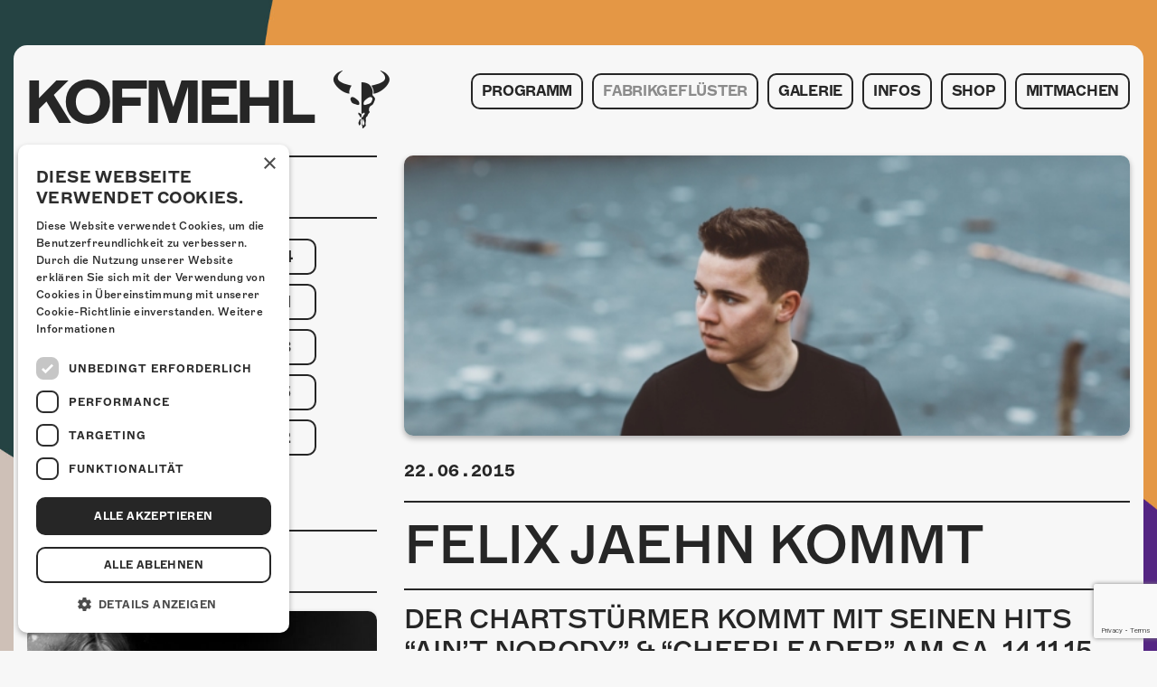

--- FILE ---
content_type: text/html; charset=UTF-8
request_url: https://kofmehl.net/felix-jaehn-kommt/
body_size: 6556
content:

<!doctype html>
<html lang="de-DE" xmlns:og="http://opengraphprotocol.org/schema/" xmlns:fb="http://www.facebook.com/2008/fbml">
  <head>
    <meta charset="utf-8">
    <meta http-equiv="X-UA-Compatible" content="IE=edge">
    <meta name="viewport" content="width=device-width, initial-scale=1">
    <meta name="facebook-domain-verification" content="rex79vyojrjqz3tvgqq73j0dq59gzm"/>
    <link rel="apple-touch-icon" sizes="57x57" href="/favicon/apple-icon-57x57.png">
<link rel="apple-touch-icon" sizes="60x60" href="/favicon/apple-icon-60x60.png">
<link rel="apple-touch-icon" sizes="72x72" href="/favicon/apple-icon-72x72.png">
<link rel="apple-touch-icon" sizes="76x76" href="/favicon/apple-icon-76x76.png">
<link rel="apple-touch-icon" sizes="114x114" href="/favicon/apple-icon-114x114.png">
<link rel="apple-touch-icon" sizes="120x120" href="/favicon/apple-icon-120x120.png">
<link rel="apple-touch-icon" sizes="144x144" href="/favicon/apple-icon-144x144.png">
<link rel="apple-touch-icon" sizes="152x152" href="/favicon/apple-icon-152x152.png">
<link rel="apple-touch-icon" sizes="180x180" href="/favicon/apple-icon-180x180.png">
<link rel="icon" type="image/png" sizes="192x192"  href="/favicon/android-icon-192x192.png">
<link rel="icon" type="image/png" sizes="32x32" href="/favicon/favicon-32x32.png">
<link rel="icon" type="image/png" sizes="96x96" href="/favicon/favicon-96x96.png">
<link rel="icon" type="image/png" sizes="16x16" href="/favicon/favicon-16x16.png">
<link rel="manifest" href="/favicon/manifest.json">
<meta name="msapplication-TileColor" content="#000">
<meta name="msapplication-TileImage" content="/favicon/ms-icon-144x144.png">
<meta name="theme-color" content="#000">    <!-- Facebook Pixel Code -->
<script>
  !function(f,b,e,v,n,t,s)
  {if(f.fbq)return;n=f.fbq=function(){n.callMethod?
    n.callMethod.apply(n,arguments):n.queue.push(arguments)};
    if(!f._fbq)f._fbq=n;n.push=n;n.loaded=!0;n.version='2.0';
    n.queue=[];t=b.createElement(e);t.async=!0;
    t.src=v;s=b.getElementsByTagName(e)[0];
    s.parentNode.insertBefore(t,s)}(window, document,'script',
    'https://connect.facebook.net/en_US/fbevents.js');
  fbq('init', '4166137283453416');
  fbq('track', 'PageView');
</script>
<noscript><img height="1" width="1" style="display:none"
               src="https://www.facebook.com/tr?id=4166137283453416&ev=PageView&noscript=1"
  /></noscript>
<!-- End Facebook Pixel Code -->
      <!-- Global site tag (gtag.js) - Google Analytics -->
  <script async src="https://www.googletagmanager.com/gtag/js?id=G-9X2TTJ0L8F"></script>
  <script>
    window.dataLayer = window.dataLayer || [];

    function gtag() {
      dataLayer.push(arguments);
    }

    gtag('js', new Date());
    gtag('config', 'G-9X2TTJ0L8F');
  </script>
    <!-- Google Tag Manager -->
    <script>(function(w,d,s,l,i){w[l]=w[l]||[];w[l].push({'gtm.start':
                new Date().getTime(),event:'gtm.js'});var f=d.getElementsByTagName(s)[0],
            j=d.createElement(s),dl=l!='dataLayer'?'&l='+l:'';j.async=true;j.src=
            'https://www.googletagmanager.com/gtm.js?id='+i+dl;f.parentNode.insertBefore(j,f);
        })(window,document,'script','dataLayer','GTM-MBC5R9G');</script>
    <!-- End Google Tag Manager -->
    <meta property="og:locale" content="de_DE">
<meta property="og:type" content="article">
<meta property="og:title" content="Felix Jaehn kommt">
<meta property="og:description" content="Felix Jaehn wurde 1994 in Hamburg geboren. Mit 17 zog Jaehn für ein Jahr nach London und besuchte dort eine Musikschule. Neben seinen größtenteils autodidakt erlernten DJ-Fähigkeiten bildete er sich hier insbesondere im Bereich Musikproduktion. Mit einem Remix des Songs Cheerleader des jamaikanischen Sängers Omi gelang Jaehn Ende 2014/Anfang 2015 ein weltweiter Hit. Die Remixversion ... ">
<meta property="og:url" content="https://kofmehl.net/felix-jaehn-kommt/">
<meta property="og:site_name" content="Kulturfabrik Kofmehl">
<meta property="og:image" content="https://kofmehl.net/app/uploads/2015/06/Felix-Jaehn_Fabrikgeflüster.jpg">
    <meta property="fb:app_id" content="522869758067272"/>

    <link rel="alternate" type="application/rss+xml" title="Kulturfabrik Kofmehl Feed" href="https://kofmehl.net/feed/">
    <title>Felix Jaehn kommt &#8211; Kulturfabrik Kofmehl</title>
<meta name='robots' content='max-image-preview:large' />
	<style>img:is([sizes="auto" i], [sizes^="auto," i]) { contain-intrinsic-size: 3000px 1500px }</style>
	
<!-- Google Tag Manager for WordPress by gtm4wp.com -->
<script data-cfasync="false" data-pagespeed-no-defer>
	var gtm4wp_datalayer_name = "dataLayer";
	var dataLayer = dataLayer || [];
</script>
<!-- End Google Tag Manager for WordPress by gtm4wp.com --><link rel="alternate" type="application/rss+xml" title="Kulturfabrik Kofmehl &raquo; Felix Jaehn kommt Kommentar-Feed" href="https://kofmehl.net/felix-jaehn-kommt/feed/" />

<link rel='stylesheet' id='kofmehl/css-css' href='https://kofmehl.net/app/themes/kofmehl/dist/styles/main.css' type='text/css' media='all' />
<link rel="https://api.w.org/" href="https://kofmehl.net/wp-json/" /><link rel="alternate" title="JSON" type="application/json" href="https://kofmehl.net/wp-json/wp/v2/posts/31449" /><link rel="EditURI" type="application/rsd+xml" title="RSD" href="https://kofmehl.net/wp/xmlrpc.php?rsd" />
<meta name="generator" content="WordPress 6.8.2" />
<link rel="canonical" href="https://kofmehl.net/felix-jaehn-kommt/" />
<link rel='shortlink' href='https://kofmehl.net/?p=31449' />

<!-- Google Tag Manager for WordPress by gtm4wp.com -->
<!-- GTM Container placement set to automatic -->
<script data-cfasync="false" data-pagespeed-no-defer type="text/javascript">
	var dataLayer_content = {"pagePostType":"post","pagePostType2":"single-post","pageCategory":["uncategorized"],"pagePostAuthor":"juchli"};
	dataLayer.push( dataLayer_content );
</script>
<script data-cfasync="false" data-pagespeed-no-defer type="text/javascript">
(function(w,d,s,l,i){w[l]=w[l]||[];w[l].push({'gtm.start':
new Date().getTime(),event:'gtm.js'});var f=d.getElementsByTagName(s)[0],
j=d.createElement(s),dl=l!='dataLayer'?'&l='+l:'';j.async=true;j.src=
'//www.googletagmanager.com/gtm.js?id='+i+dl;f.parentNode.insertBefore(j,f);
})(window,document,'script','dataLayer','GTM-MBC5R9G');
</script>
<!-- End Google Tag Manager for WordPress by gtm4wp.com --></head>
  <body class="body body-js"                    style="background-image: url(https://kofmehl.net/app/uploads/2025/10/web_hg_okt.jpg);"
            >
  
        <div id="fb-root"></div>
    <script>(function(d, s, id) {
            var js, fjs = d.getElementsByTagName(s)[0];
            if (d.getElementById(id)) return;
            js = d.createElement(s); js.id = id;
            js.src = 'https://connect.facebook.net/en_US/sdk.js#xfbml=1&version=v2.11&appId=522869758067272';
            fjs.parentNode.insertBefore(js, fjs);
        }(document, 'script', 'facebook-jssdk'));</script>

    <noscript id="deferred-styles">
    <link rel="stylesheet" type="text/css" href="https://kofmehl.net/app/themes/kofmehl/dist/styles/thirdparty.css"/>
</noscript>
<script>
    var loadDeferredStyles = function() {
        var addStylesNode = document.getElementById("deferred-styles");
        var replacement = document.createElement("div");
        replacement.innerHTML = addStylesNode.textContent;
        document.body.appendChild(replacement)
        addStylesNode.parentElement.removeChild(addStylesNode);
    };
    var raf = requestAnimationFrame || mozRequestAnimationFrame ||
        webkitRequestAnimationFrame || msRequestAnimationFrame;
    if (raf) raf(function() { window.setTimeout(loadDeferredStyles, 0); });
    else window.addEventListener('load', loadDeferredStyles);
</script>    <!--[if IE]>
      <div class="alert alert-warning">
        You are using an <strong>outdated</strong> browser. Please <a href="http://browsehappy.com/">upgrade your browser</a> to improve your experience.      </div>
    <![endif]-->
        <header class="header body__header"> <div class="header__container container"> <div class="row"> <div class="col-xs-9 col-xl-4"> <a class="logo body__logo" href="https://kofmehl.net/"> <span class="body__logo-font">KOFMEHL</span> <span class="body__logo-icon icon-kofmehl"></span> </a> </div> <div class="col-xs-3 col-xl-8 navigation"> <div class="navigation__icon-wrapper navigation-trigger-js"> <div class="navigation__icon"></div> </div> </div> <div class="col-xs-12 col-xl-8 navigation"> <nav class="header__navigation navigation-js"> <div class="navigation__container"><ul id="menu-primary-navigation" class="navigation__menu"><li class="navigation__list-element"><a class="navigation__link" href="https://kofmehl.net/">Programm</a></li><li class="navigation__list-element"><a class="navigation__link navigation__link--active" href="https://kofmehl.net/fabrikgefluster/">Fabrikgeflüster</a></li><li class="navigation__list-element"><a class="navigation__link" href="https://kofmehl.net/fotogalerie/">Galerie</a><ul class="navigation__sub-menu"><li class="navigation__list-element navigation__list-element--sub"><a class="navigation__link navigation__link--sub" href="https://kofmehl.net/fotogalerie/">Fotogalerie</a></li><li class="navigation__list-element navigation__list-element--sub"><a class="navigation__link navigation__link--sub" href="https://kofmehl.net/photomat/">Photomat</a></li></ul></li><li class="navigation__list-element"><a class="navigation__link" href="/kontakt">Infos</a><ul class="navigation__sub-menu"><li class="navigation__list-element navigation__list-element--sub"><a class="navigation__link navigation__link--sub" href="https://kofmehl.net/infos/kontakt/">Kontakt</a></li><li class="navigation__list-element navigation__list-element--sub"><a class="navigation__link navigation__link--sub" href="https://kofmehl.net/infos/ueber-uns/">Über Uns</a></li><li class="navigation__list-element navigation__list-element--sub"><a class="navigation__link navigation__link--sub" href="https://kofmehl.net/infos/goennerei/">Gönnerei</a></li></ul></li><li class="navigation__list-element"><a class="navigation__link" href="https://kofmehl-shop.net/">Shop</a></li><li class="navigation__list-element"><a class="navigation__link" href="https://kofmehl.net/mitmachen/">Mitmachen</a></li></ul></div> </nav> </div> </div> </div></header> <main class="main body__main"> <div class="container" role="document"> <div class="content-container"> <div class="row"> <div class="col-xl-8 push-xl-4"> <div class="right-container"> <article class="post post-archive__post"> <img class="post__image" src="https://kofmehl.net/app/uploads/2015/06/Felix-Jaehn_Fabrikgeflüster.jpg" alt="Felix Jaehn kommt"> <div class="post__post-meta post-meta"> <time class="post-meta__date">22.06.2015</time></span> </div> <h1 class="post__title">Felix Jaehn kommt</h1> <h2 class="post__subtitle">Der Chartstürmer kommt mit seinen Hits “Ain’t Nobody” &amp; “Cheerleader” am Sa, 14.11.15 nach Solothurn!</h2> <div class="post__content wysiwyg"><p class="wysiwyg__par">Felix Jaehn wurde 1994 in Hamburg geboren. Mit 17 zog Jaehn für ein Jahr nach London und besuchte dort eine Musikschule. Neben seinen größtenteils autodidakt erlernten DJ-Fähigkeiten bildete er sich hier insbesondere im Bereich Musikproduktion.</p> <p class="wysiwyg__par">Mit einem Remix des Songs Cheerleader des jamaikanischen Sängers Omi gelang Jaehn Ende 2014/Anfang 2015 ein weltweiter Hit. Die Remixversion von Cheerleader erreichte weltweit hohe Chartplatzierungen, unter anderem Platz eins in Australien, Belgien, Dänemark, Deutschland, Frankreich, den Niederlanden, Österreich, Schweden und der Schweiz.</p> <p class="wysiwyg__par">Als der Hamburger DJ und Produzent Felix Jaehn im Internet auf die junge Sängerin Jasmine Thompson aufmerksam wird ist er hin und weg. Die beiden connecten sich via Social Media und kurze Zeit später erblickt „Ain’t Nobody (Loves Me Better)“ das Licht der Welt.</p> <p class="wysiwyg__par">Innerhalb kürzester Zeit erreicht der Song sagenhafte 2,7 Millionen Clicks auf Soundcloud. Die Reichweite seiner raffiniert produzierten Feel-Good-Tracks und eine stetig wachsende Fan-Base sprechen eine deutliche Sprache. Natürlich bleibt ein solcher Erfolg auch den großen Plattenfirmen nicht verborgen. Universal Music nimmt den jungen Künstler unter Vertrag und bereits wenig später katapultiert er sich das erste Mal an die Spitze der Charts.</p> <p class="wysiwyg__par">Am 14. November kommt der Chartstürmer aus Hamburg nun erstmals ins Kofmehl Solothurn!</p> <p class="wysiwyg__par">Alle weitere Infos zu dieser Show findest du <a href="/programm/felix-jaehn/" class="wysiwyg__link">hier!</a></p></div> </article> <div class="back-link"> <a class="back-link__trigger" href="https://kofmehl.net/fabrikgefluster/" onclick="event.preventDefault(); history.go(-1);">zurück</a> </div> </div> </div> <div class="col-xl-4 pull-xl-8"> <aside class="sidebar"> <section class="widget widget--year-filter widget--desktop sidebar__widget"> <div class="widget__title-container"> <h3 class="widget__title widget__title--alt">Geflüster nach Jahr</h3> </div> <div class="widget__entry"> <ul class="year-list"> <li class="year-list__element"> <a class="year-list__link year-list__link--active" href="https://kofmehl.net/fabrikgefluster/?y=2026"> 2026 </a> </li> <li class="year-list__element"> <a class="year-list__link" href="https://kofmehl.net/fabrikgefluster/?y=2025"> 2025 </a> </li> <li class="year-list__element"> <a class="year-list__link" href="https://kofmehl.net/fabrikgefluster/?y=2024"> 2024 </a> </li> <li class="year-list__element"> <a class="year-list__link" href="https://kofmehl.net/fabrikgefluster/?y=2023"> 2023 </a> </li> <li class="year-list__element"> <a class="year-list__link" href="https://kofmehl.net/fabrikgefluster/?y=2022"> 2022 </a> </li> <li class="year-list__element"> <a class="year-list__link" href="https://kofmehl.net/fabrikgefluster/?y=2021"> 2021 </a> </li> <li class="year-list__element"> <a class="year-list__link" href="https://kofmehl.net/fabrikgefluster/?y=2020"> 2020 </a> </li> <li class="year-list__element"> <a class="year-list__link" href="https://kofmehl.net/fabrikgefluster/?y=2019"> 2019 </a> </li> <li class="year-list__element"> <a class="year-list__link" href="https://kofmehl.net/fabrikgefluster/?y=2018"> 2018 </a> </li> <li class="year-list__element"> <a class="year-list__link" href="https://kofmehl.net/fabrikgefluster/?y=2017"> 2017 </a> </li> <li class="year-list__element"> <a class="year-list__link" href="https://kofmehl.net/fabrikgefluster/?y=2016"> 2016 </a> </li> <li class="year-list__element"> <a class="year-list__link" href="https://kofmehl.net/fabrikgefluster/?y=2015"> 2015 </a> </li> <li class="year-list__element"> <a class="year-list__link" href="https://kofmehl.net/fabrikgefluster/?y=2014"> 2014 </a> </li> <li class="year-list__element"> <a class="year-list__link" href="https://kofmehl.net/fabrikgefluster/?y=2013"> 2013 </a> </li> <li class="year-list__element"> <a class="year-list__link" href="https://kofmehl.net/fabrikgefluster/?y=2012"> 2012 </a> </li> <li class="year-list__element"> <a class="year-list__link" href="https://kofmehl.net/fabrikgefluster/?y=2011"> 2011 </a> </li> </ul> </div></section> <div class="widget sidebar__widget"> <div class="widget__title-container"> <h3 class="widget__title widget__title">Unsere beliebtesten</h3> </div> <div class="row"> <div class="col-md-6 col-xl-12 widget__entry-container"> <a class="widget__link" href="https://kofmehl.net/reena-krishnaraja/"> <img class="widget__image widget__image--single" src="https://kofmehl.net/app/uploads/2025/10/Reena-Krishnaraja_web-516x329.jpg" alt="Frisch bestätigt: Reena Krishnaraja"> <div class="widget__entry"> <h4 class="widget__subtitle">Frisch bestätigt: Reena Krishnaraja</h4> <div class="widget__text">Am Donnerstag, 19. Februar 2026 kommt Reena Krishnaraja in die Kulturfabrik Kofmehl!</div> </div></a> </div> <div class="col-md-6 col-xl-12 widget__entry-container"> <a class="widget__link" href="https://kofmehl.net/frisch-bestaetigt-mayhem/"> <img class="widget__image widget__image--single" src="https://kofmehl.net/app/uploads/2025/10/Mayhem_Web-516x329.jpg" alt="Frisch bestätigt: Mayhem"> <div class="widget__entry"> <h4 class="widget__subtitle">Frisch bestätigt: Mayhem</h4> <div class="widget__text">Am Mittwoch, 18. Februar 2026 kommen Mayhem in die Kulturfabrik Kofmehl!</div> </div></a> </div> </div> <div class="row"> <div class="col-md-6 col-xl-12 widget__entry-container"> <a class="widget__link" href="https://kofmehl.net/minigolf-total-das-kofmehl-wird-zum-parcours/"> <img class="widget__image widget__image--single" src="https://kofmehl.net/app/uploads/2025/07/Bild_1-516x329.jpg" alt="Minigolf total – das Kofmehl wird zum Parcours!"> <div class="widget__entry"> <h4 class="widget__subtitle">Minigolf total – das Kofmehl wird zum Parcours!</h4> <div class="widget__text">Vom 31. Juli bis 10. August 2025 verwandelt sich das Kofmehl in eine ganz besondere Indoor-Minigolfanlage</div> </div></a> </div> <div class="col-md-6 col-xl-12 widget__entry-container"> <a class="widget__link" href="https://kofmehl.net/frisch-bestaetigt-sens-unik/"> <img class="widget__image widget__image--single" src="https://kofmehl.net/app/uploads/2025/09/Sens-Unik_web-516x329.jpg" alt="Frisch bestätigt: Sens Unik"> <div class="widget__entry"> <h4 class="widget__subtitle">Frisch bestätigt: Sens Unik</h4> <div class="widget__text">Am Freitag, 16. Januar 2026 kommt Sens Unik in die Kulturfabrik Kofmehl!</div> </div></a> </div> </div> </div></aside> </div> </div></div> </div> </main> <script src="https://www.google.com/recaptcha/api.js?render=6Ldslj0dAAAAAITHKD3JF4y7ScunCIVEuECE5X9H"></script> <footer class="footer body__footer"> <div class="container main-container"> <div class="content-container"> <div class="footer__content"> <section class="widget sidebar__widget widget--mobile"> <div class="social-media-widget social-media-widget--alt"> <div class="social-media-widget__wrapper"> <div class="social-media-widget__links"> <a class="social-media-widget__link" href="https://www.facebook.com/tschieh" target="_blank"><div class="social-media-widget__icon icon-fb"></div></a> <a class="social-media-widget__link" href="https://instagram.com/kofmehlsolothurn" target="_blank"><div class="social-media-widget__icon icon-instagram"></div></a> </div> </div> </div> </section> <div class="footer__icon-container"> <a class="footer__icon-link" href="https://kofmehl.net/"> <div class="footer__icon icon-kofmehl"></div> </a> </div> <address class="footer__address"> <span class="footer__address-entry">Kulturfabrik Kofmehl</span> <span class="footer__seperator"></span> <span class="footer__address-entry">Kofmehlweg 1</span> <span class="footer__seperator"></span> <span class="footer__address-entry">4503 Solothurn</span> <span class="footer__seperator"></span> <span class="footer__address-entry"><a class="footer__address-link" href="tel:+41 32 621 20 60">+41 32 621 20 60</a></span> <span class="footer__seperator"></span> <span class="footer__address-entry"><a class="footer__address-link" href="https://kofmehl.net/nutzungsbedingungen/">Nutzungsbedingungen</a></span> </address> <div class="footer__codedby"> <span class="footer__codedby-label">coded by</span> <a class="footer__image-link" href="https://seerow.ch" target="_blank"> <img class="footer__image" src="https://kofmehl.net/app/uploads/2022/03/seerow-logo.svg" alt="seerow-logo"> </a> </div> </div> </div> </div></footer><script type="speculationrules">{"prefetch":[{"source":"document","where":{"and":[{"href_matches":"\/*"},{"not":{"href_matches":["\/wp\/wp-*.php","\/wp\/wp-admin\/*","\/app\/uploads\/*","\/app\/*","\/app\/plugins\/*","\/app\/themes\/kofmehl\/*","\/*\\?(.+)"]}},{"not":{"selector_matches":"a[rel~=\"nofollow\"]"}},{"not":{"selector_matches":".no-prefetch, .no-prefetch a"}}]},"eagerness":"conservative"}]}</script><script type="text/javascript" src="https://kofmehl.net/app/plugins/duracelltomi-google-tag-manager/dist/js/gtm4wp-form-move-tracker.js?ver=1.21.1" id="gtm4wp-form-move-tracker-js"></script><script type="text/javascript" async="async" src="https://kofmehl.net/app/themes/kofmehl/dist/scripts/main.js" id="sage/js-js"></script> </body></html>
<!-- Größe reduziert um 23.72% | Von 16183 Bytes, auf 12344 Bytes -->

<!-- Page cached by LiteSpeed Cache 7.3.0.1 on 2026-01-17 16:17:56 -->

--- FILE ---
content_type: text/html; charset=utf-8
request_url: https://www.google.com/recaptcha/api2/anchor?ar=1&k=6Ldslj0dAAAAAITHKD3JF4y7ScunCIVEuECE5X9H&co=aHR0cHM6Ly9rb2ZtZWhsLm5ldDo0NDM.&hl=en&v=PoyoqOPhxBO7pBk68S4YbpHZ&size=invisible&anchor-ms=20000&execute-ms=30000&cb=ik9wlzgmgnxd
body_size: 48826
content:
<!DOCTYPE HTML><html dir="ltr" lang="en"><head><meta http-equiv="Content-Type" content="text/html; charset=UTF-8">
<meta http-equiv="X-UA-Compatible" content="IE=edge">
<title>reCAPTCHA</title>
<style type="text/css">
/* cyrillic-ext */
@font-face {
  font-family: 'Roboto';
  font-style: normal;
  font-weight: 400;
  font-stretch: 100%;
  src: url(//fonts.gstatic.com/s/roboto/v48/KFO7CnqEu92Fr1ME7kSn66aGLdTylUAMa3GUBHMdazTgWw.woff2) format('woff2');
  unicode-range: U+0460-052F, U+1C80-1C8A, U+20B4, U+2DE0-2DFF, U+A640-A69F, U+FE2E-FE2F;
}
/* cyrillic */
@font-face {
  font-family: 'Roboto';
  font-style: normal;
  font-weight: 400;
  font-stretch: 100%;
  src: url(//fonts.gstatic.com/s/roboto/v48/KFO7CnqEu92Fr1ME7kSn66aGLdTylUAMa3iUBHMdazTgWw.woff2) format('woff2');
  unicode-range: U+0301, U+0400-045F, U+0490-0491, U+04B0-04B1, U+2116;
}
/* greek-ext */
@font-face {
  font-family: 'Roboto';
  font-style: normal;
  font-weight: 400;
  font-stretch: 100%;
  src: url(//fonts.gstatic.com/s/roboto/v48/KFO7CnqEu92Fr1ME7kSn66aGLdTylUAMa3CUBHMdazTgWw.woff2) format('woff2');
  unicode-range: U+1F00-1FFF;
}
/* greek */
@font-face {
  font-family: 'Roboto';
  font-style: normal;
  font-weight: 400;
  font-stretch: 100%;
  src: url(//fonts.gstatic.com/s/roboto/v48/KFO7CnqEu92Fr1ME7kSn66aGLdTylUAMa3-UBHMdazTgWw.woff2) format('woff2');
  unicode-range: U+0370-0377, U+037A-037F, U+0384-038A, U+038C, U+038E-03A1, U+03A3-03FF;
}
/* math */
@font-face {
  font-family: 'Roboto';
  font-style: normal;
  font-weight: 400;
  font-stretch: 100%;
  src: url(//fonts.gstatic.com/s/roboto/v48/KFO7CnqEu92Fr1ME7kSn66aGLdTylUAMawCUBHMdazTgWw.woff2) format('woff2');
  unicode-range: U+0302-0303, U+0305, U+0307-0308, U+0310, U+0312, U+0315, U+031A, U+0326-0327, U+032C, U+032F-0330, U+0332-0333, U+0338, U+033A, U+0346, U+034D, U+0391-03A1, U+03A3-03A9, U+03B1-03C9, U+03D1, U+03D5-03D6, U+03F0-03F1, U+03F4-03F5, U+2016-2017, U+2034-2038, U+203C, U+2040, U+2043, U+2047, U+2050, U+2057, U+205F, U+2070-2071, U+2074-208E, U+2090-209C, U+20D0-20DC, U+20E1, U+20E5-20EF, U+2100-2112, U+2114-2115, U+2117-2121, U+2123-214F, U+2190, U+2192, U+2194-21AE, U+21B0-21E5, U+21F1-21F2, U+21F4-2211, U+2213-2214, U+2216-22FF, U+2308-230B, U+2310, U+2319, U+231C-2321, U+2336-237A, U+237C, U+2395, U+239B-23B7, U+23D0, U+23DC-23E1, U+2474-2475, U+25AF, U+25B3, U+25B7, U+25BD, U+25C1, U+25CA, U+25CC, U+25FB, U+266D-266F, U+27C0-27FF, U+2900-2AFF, U+2B0E-2B11, U+2B30-2B4C, U+2BFE, U+3030, U+FF5B, U+FF5D, U+1D400-1D7FF, U+1EE00-1EEFF;
}
/* symbols */
@font-face {
  font-family: 'Roboto';
  font-style: normal;
  font-weight: 400;
  font-stretch: 100%;
  src: url(//fonts.gstatic.com/s/roboto/v48/KFO7CnqEu92Fr1ME7kSn66aGLdTylUAMaxKUBHMdazTgWw.woff2) format('woff2');
  unicode-range: U+0001-000C, U+000E-001F, U+007F-009F, U+20DD-20E0, U+20E2-20E4, U+2150-218F, U+2190, U+2192, U+2194-2199, U+21AF, U+21E6-21F0, U+21F3, U+2218-2219, U+2299, U+22C4-22C6, U+2300-243F, U+2440-244A, U+2460-24FF, U+25A0-27BF, U+2800-28FF, U+2921-2922, U+2981, U+29BF, U+29EB, U+2B00-2BFF, U+4DC0-4DFF, U+FFF9-FFFB, U+10140-1018E, U+10190-1019C, U+101A0, U+101D0-101FD, U+102E0-102FB, U+10E60-10E7E, U+1D2C0-1D2D3, U+1D2E0-1D37F, U+1F000-1F0FF, U+1F100-1F1AD, U+1F1E6-1F1FF, U+1F30D-1F30F, U+1F315, U+1F31C, U+1F31E, U+1F320-1F32C, U+1F336, U+1F378, U+1F37D, U+1F382, U+1F393-1F39F, U+1F3A7-1F3A8, U+1F3AC-1F3AF, U+1F3C2, U+1F3C4-1F3C6, U+1F3CA-1F3CE, U+1F3D4-1F3E0, U+1F3ED, U+1F3F1-1F3F3, U+1F3F5-1F3F7, U+1F408, U+1F415, U+1F41F, U+1F426, U+1F43F, U+1F441-1F442, U+1F444, U+1F446-1F449, U+1F44C-1F44E, U+1F453, U+1F46A, U+1F47D, U+1F4A3, U+1F4B0, U+1F4B3, U+1F4B9, U+1F4BB, U+1F4BF, U+1F4C8-1F4CB, U+1F4D6, U+1F4DA, U+1F4DF, U+1F4E3-1F4E6, U+1F4EA-1F4ED, U+1F4F7, U+1F4F9-1F4FB, U+1F4FD-1F4FE, U+1F503, U+1F507-1F50B, U+1F50D, U+1F512-1F513, U+1F53E-1F54A, U+1F54F-1F5FA, U+1F610, U+1F650-1F67F, U+1F687, U+1F68D, U+1F691, U+1F694, U+1F698, U+1F6AD, U+1F6B2, U+1F6B9-1F6BA, U+1F6BC, U+1F6C6-1F6CF, U+1F6D3-1F6D7, U+1F6E0-1F6EA, U+1F6F0-1F6F3, U+1F6F7-1F6FC, U+1F700-1F7FF, U+1F800-1F80B, U+1F810-1F847, U+1F850-1F859, U+1F860-1F887, U+1F890-1F8AD, U+1F8B0-1F8BB, U+1F8C0-1F8C1, U+1F900-1F90B, U+1F93B, U+1F946, U+1F984, U+1F996, U+1F9E9, U+1FA00-1FA6F, U+1FA70-1FA7C, U+1FA80-1FA89, U+1FA8F-1FAC6, U+1FACE-1FADC, U+1FADF-1FAE9, U+1FAF0-1FAF8, U+1FB00-1FBFF;
}
/* vietnamese */
@font-face {
  font-family: 'Roboto';
  font-style: normal;
  font-weight: 400;
  font-stretch: 100%;
  src: url(//fonts.gstatic.com/s/roboto/v48/KFO7CnqEu92Fr1ME7kSn66aGLdTylUAMa3OUBHMdazTgWw.woff2) format('woff2');
  unicode-range: U+0102-0103, U+0110-0111, U+0128-0129, U+0168-0169, U+01A0-01A1, U+01AF-01B0, U+0300-0301, U+0303-0304, U+0308-0309, U+0323, U+0329, U+1EA0-1EF9, U+20AB;
}
/* latin-ext */
@font-face {
  font-family: 'Roboto';
  font-style: normal;
  font-weight: 400;
  font-stretch: 100%;
  src: url(//fonts.gstatic.com/s/roboto/v48/KFO7CnqEu92Fr1ME7kSn66aGLdTylUAMa3KUBHMdazTgWw.woff2) format('woff2');
  unicode-range: U+0100-02BA, U+02BD-02C5, U+02C7-02CC, U+02CE-02D7, U+02DD-02FF, U+0304, U+0308, U+0329, U+1D00-1DBF, U+1E00-1E9F, U+1EF2-1EFF, U+2020, U+20A0-20AB, U+20AD-20C0, U+2113, U+2C60-2C7F, U+A720-A7FF;
}
/* latin */
@font-face {
  font-family: 'Roboto';
  font-style: normal;
  font-weight: 400;
  font-stretch: 100%;
  src: url(//fonts.gstatic.com/s/roboto/v48/KFO7CnqEu92Fr1ME7kSn66aGLdTylUAMa3yUBHMdazQ.woff2) format('woff2');
  unicode-range: U+0000-00FF, U+0131, U+0152-0153, U+02BB-02BC, U+02C6, U+02DA, U+02DC, U+0304, U+0308, U+0329, U+2000-206F, U+20AC, U+2122, U+2191, U+2193, U+2212, U+2215, U+FEFF, U+FFFD;
}
/* cyrillic-ext */
@font-face {
  font-family: 'Roboto';
  font-style: normal;
  font-weight: 500;
  font-stretch: 100%;
  src: url(//fonts.gstatic.com/s/roboto/v48/KFO7CnqEu92Fr1ME7kSn66aGLdTylUAMa3GUBHMdazTgWw.woff2) format('woff2');
  unicode-range: U+0460-052F, U+1C80-1C8A, U+20B4, U+2DE0-2DFF, U+A640-A69F, U+FE2E-FE2F;
}
/* cyrillic */
@font-face {
  font-family: 'Roboto';
  font-style: normal;
  font-weight: 500;
  font-stretch: 100%;
  src: url(//fonts.gstatic.com/s/roboto/v48/KFO7CnqEu92Fr1ME7kSn66aGLdTylUAMa3iUBHMdazTgWw.woff2) format('woff2');
  unicode-range: U+0301, U+0400-045F, U+0490-0491, U+04B0-04B1, U+2116;
}
/* greek-ext */
@font-face {
  font-family: 'Roboto';
  font-style: normal;
  font-weight: 500;
  font-stretch: 100%;
  src: url(//fonts.gstatic.com/s/roboto/v48/KFO7CnqEu92Fr1ME7kSn66aGLdTylUAMa3CUBHMdazTgWw.woff2) format('woff2');
  unicode-range: U+1F00-1FFF;
}
/* greek */
@font-face {
  font-family: 'Roboto';
  font-style: normal;
  font-weight: 500;
  font-stretch: 100%;
  src: url(//fonts.gstatic.com/s/roboto/v48/KFO7CnqEu92Fr1ME7kSn66aGLdTylUAMa3-UBHMdazTgWw.woff2) format('woff2');
  unicode-range: U+0370-0377, U+037A-037F, U+0384-038A, U+038C, U+038E-03A1, U+03A3-03FF;
}
/* math */
@font-face {
  font-family: 'Roboto';
  font-style: normal;
  font-weight: 500;
  font-stretch: 100%;
  src: url(//fonts.gstatic.com/s/roboto/v48/KFO7CnqEu92Fr1ME7kSn66aGLdTylUAMawCUBHMdazTgWw.woff2) format('woff2');
  unicode-range: U+0302-0303, U+0305, U+0307-0308, U+0310, U+0312, U+0315, U+031A, U+0326-0327, U+032C, U+032F-0330, U+0332-0333, U+0338, U+033A, U+0346, U+034D, U+0391-03A1, U+03A3-03A9, U+03B1-03C9, U+03D1, U+03D5-03D6, U+03F0-03F1, U+03F4-03F5, U+2016-2017, U+2034-2038, U+203C, U+2040, U+2043, U+2047, U+2050, U+2057, U+205F, U+2070-2071, U+2074-208E, U+2090-209C, U+20D0-20DC, U+20E1, U+20E5-20EF, U+2100-2112, U+2114-2115, U+2117-2121, U+2123-214F, U+2190, U+2192, U+2194-21AE, U+21B0-21E5, U+21F1-21F2, U+21F4-2211, U+2213-2214, U+2216-22FF, U+2308-230B, U+2310, U+2319, U+231C-2321, U+2336-237A, U+237C, U+2395, U+239B-23B7, U+23D0, U+23DC-23E1, U+2474-2475, U+25AF, U+25B3, U+25B7, U+25BD, U+25C1, U+25CA, U+25CC, U+25FB, U+266D-266F, U+27C0-27FF, U+2900-2AFF, U+2B0E-2B11, U+2B30-2B4C, U+2BFE, U+3030, U+FF5B, U+FF5D, U+1D400-1D7FF, U+1EE00-1EEFF;
}
/* symbols */
@font-face {
  font-family: 'Roboto';
  font-style: normal;
  font-weight: 500;
  font-stretch: 100%;
  src: url(//fonts.gstatic.com/s/roboto/v48/KFO7CnqEu92Fr1ME7kSn66aGLdTylUAMaxKUBHMdazTgWw.woff2) format('woff2');
  unicode-range: U+0001-000C, U+000E-001F, U+007F-009F, U+20DD-20E0, U+20E2-20E4, U+2150-218F, U+2190, U+2192, U+2194-2199, U+21AF, U+21E6-21F0, U+21F3, U+2218-2219, U+2299, U+22C4-22C6, U+2300-243F, U+2440-244A, U+2460-24FF, U+25A0-27BF, U+2800-28FF, U+2921-2922, U+2981, U+29BF, U+29EB, U+2B00-2BFF, U+4DC0-4DFF, U+FFF9-FFFB, U+10140-1018E, U+10190-1019C, U+101A0, U+101D0-101FD, U+102E0-102FB, U+10E60-10E7E, U+1D2C0-1D2D3, U+1D2E0-1D37F, U+1F000-1F0FF, U+1F100-1F1AD, U+1F1E6-1F1FF, U+1F30D-1F30F, U+1F315, U+1F31C, U+1F31E, U+1F320-1F32C, U+1F336, U+1F378, U+1F37D, U+1F382, U+1F393-1F39F, U+1F3A7-1F3A8, U+1F3AC-1F3AF, U+1F3C2, U+1F3C4-1F3C6, U+1F3CA-1F3CE, U+1F3D4-1F3E0, U+1F3ED, U+1F3F1-1F3F3, U+1F3F5-1F3F7, U+1F408, U+1F415, U+1F41F, U+1F426, U+1F43F, U+1F441-1F442, U+1F444, U+1F446-1F449, U+1F44C-1F44E, U+1F453, U+1F46A, U+1F47D, U+1F4A3, U+1F4B0, U+1F4B3, U+1F4B9, U+1F4BB, U+1F4BF, U+1F4C8-1F4CB, U+1F4D6, U+1F4DA, U+1F4DF, U+1F4E3-1F4E6, U+1F4EA-1F4ED, U+1F4F7, U+1F4F9-1F4FB, U+1F4FD-1F4FE, U+1F503, U+1F507-1F50B, U+1F50D, U+1F512-1F513, U+1F53E-1F54A, U+1F54F-1F5FA, U+1F610, U+1F650-1F67F, U+1F687, U+1F68D, U+1F691, U+1F694, U+1F698, U+1F6AD, U+1F6B2, U+1F6B9-1F6BA, U+1F6BC, U+1F6C6-1F6CF, U+1F6D3-1F6D7, U+1F6E0-1F6EA, U+1F6F0-1F6F3, U+1F6F7-1F6FC, U+1F700-1F7FF, U+1F800-1F80B, U+1F810-1F847, U+1F850-1F859, U+1F860-1F887, U+1F890-1F8AD, U+1F8B0-1F8BB, U+1F8C0-1F8C1, U+1F900-1F90B, U+1F93B, U+1F946, U+1F984, U+1F996, U+1F9E9, U+1FA00-1FA6F, U+1FA70-1FA7C, U+1FA80-1FA89, U+1FA8F-1FAC6, U+1FACE-1FADC, U+1FADF-1FAE9, U+1FAF0-1FAF8, U+1FB00-1FBFF;
}
/* vietnamese */
@font-face {
  font-family: 'Roboto';
  font-style: normal;
  font-weight: 500;
  font-stretch: 100%;
  src: url(//fonts.gstatic.com/s/roboto/v48/KFO7CnqEu92Fr1ME7kSn66aGLdTylUAMa3OUBHMdazTgWw.woff2) format('woff2');
  unicode-range: U+0102-0103, U+0110-0111, U+0128-0129, U+0168-0169, U+01A0-01A1, U+01AF-01B0, U+0300-0301, U+0303-0304, U+0308-0309, U+0323, U+0329, U+1EA0-1EF9, U+20AB;
}
/* latin-ext */
@font-face {
  font-family: 'Roboto';
  font-style: normal;
  font-weight: 500;
  font-stretch: 100%;
  src: url(//fonts.gstatic.com/s/roboto/v48/KFO7CnqEu92Fr1ME7kSn66aGLdTylUAMa3KUBHMdazTgWw.woff2) format('woff2');
  unicode-range: U+0100-02BA, U+02BD-02C5, U+02C7-02CC, U+02CE-02D7, U+02DD-02FF, U+0304, U+0308, U+0329, U+1D00-1DBF, U+1E00-1E9F, U+1EF2-1EFF, U+2020, U+20A0-20AB, U+20AD-20C0, U+2113, U+2C60-2C7F, U+A720-A7FF;
}
/* latin */
@font-face {
  font-family: 'Roboto';
  font-style: normal;
  font-weight: 500;
  font-stretch: 100%;
  src: url(//fonts.gstatic.com/s/roboto/v48/KFO7CnqEu92Fr1ME7kSn66aGLdTylUAMa3yUBHMdazQ.woff2) format('woff2');
  unicode-range: U+0000-00FF, U+0131, U+0152-0153, U+02BB-02BC, U+02C6, U+02DA, U+02DC, U+0304, U+0308, U+0329, U+2000-206F, U+20AC, U+2122, U+2191, U+2193, U+2212, U+2215, U+FEFF, U+FFFD;
}
/* cyrillic-ext */
@font-face {
  font-family: 'Roboto';
  font-style: normal;
  font-weight: 900;
  font-stretch: 100%;
  src: url(//fonts.gstatic.com/s/roboto/v48/KFO7CnqEu92Fr1ME7kSn66aGLdTylUAMa3GUBHMdazTgWw.woff2) format('woff2');
  unicode-range: U+0460-052F, U+1C80-1C8A, U+20B4, U+2DE0-2DFF, U+A640-A69F, U+FE2E-FE2F;
}
/* cyrillic */
@font-face {
  font-family: 'Roboto';
  font-style: normal;
  font-weight: 900;
  font-stretch: 100%;
  src: url(//fonts.gstatic.com/s/roboto/v48/KFO7CnqEu92Fr1ME7kSn66aGLdTylUAMa3iUBHMdazTgWw.woff2) format('woff2');
  unicode-range: U+0301, U+0400-045F, U+0490-0491, U+04B0-04B1, U+2116;
}
/* greek-ext */
@font-face {
  font-family: 'Roboto';
  font-style: normal;
  font-weight: 900;
  font-stretch: 100%;
  src: url(//fonts.gstatic.com/s/roboto/v48/KFO7CnqEu92Fr1ME7kSn66aGLdTylUAMa3CUBHMdazTgWw.woff2) format('woff2');
  unicode-range: U+1F00-1FFF;
}
/* greek */
@font-face {
  font-family: 'Roboto';
  font-style: normal;
  font-weight: 900;
  font-stretch: 100%;
  src: url(//fonts.gstatic.com/s/roboto/v48/KFO7CnqEu92Fr1ME7kSn66aGLdTylUAMa3-UBHMdazTgWw.woff2) format('woff2');
  unicode-range: U+0370-0377, U+037A-037F, U+0384-038A, U+038C, U+038E-03A1, U+03A3-03FF;
}
/* math */
@font-face {
  font-family: 'Roboto';
  font-style: normal;
  font-weight: 900;
  font-stretch: 100%;
  src: url(//fonts.gstatic.com/s/roboto/v48/KFO7CnqEu92Fr1ME7kSn66aGLdTylUAMawCUBHMdazTgWw.woff2) format('woff2');
  unicode-range: U+0302-0303, U+0305, U+0307-0308, U+0310, U+0312, U+0315, U+031A, U+0326-0327, U+032C, U+032F-0330, U+0332-0333, U+0338, U+033A, U+0346, U+034D, U+0391-03A1, U+03A3-03A9, U+03B1-03C9, U+03D1, U+03D5-03D6, U+03F0-03F1, U+03F4-03F5, U+2016-2017, U+2034-2038, U+203C, U+2040, U+2043, U+2047, U+2050, U+2057, U+205F, U+2070-2071, U+2074-208E, U+2090-209C, U+20D0-20DC, U+20E1, U+20E5-20EF, U+2100-2112, U+2114-2115, U+2117-2121, U+2123-214F, U+2190, U+2192, U+2194-21AE, U+21B0-21E5, U+21F1-21F2, U+21F4-2211, U+2213-2214, U+2216-22FF, U+2308-230B, U+2310, U+2319, U+231C-2321, U+2336-237A, U+237C, U+2395, U+239B-23B7, U+23D0, U+23DC-23E1, U+2474-2475, U+25AF, U+25B3, U+25B7, U+25BD, U+25C1, U+25CA, U+25CC, U+25FB, U+266D-266F, U+27C0-27FF, U+2900-2AFF, U+2B0E-2B11, U+2B30-2B4C, U+2BFE, U+3030, U+FF5B, U+FF5D, U+1D400-1D7FF, U+1EE00-1EEFF;
}
/* symbols */
@font-face {
  font-family: 'Roboto';
  font-style: normal;
  font-weight: 900;
  font-stretch: 100%;
  src: url(//fonts.gstatic.com/s/roboto/v48/KFO7CnqEu92Fr1ME7kSn66aGLdTylUAMaxKUBHMdazTgWw.woff2) format('woff2');
  unicode-range: U+0001-000C, U+000E-001F, U+007F-009F, U+20DD-20E0, U+20E2-20E4, U+2150-218F, U+2190, U+2192, U+2194-2199, U+21AF, U+21E6-21F0, U+21F3, U+2218-2219, U+2299, U+22C4-22C6, U+2300-243F, U+2440-244A, U+2460-24FF, U+25A0-27BF, U+2800-28FF, U+2921-2922, U+2981, U+29BF, U+29EB, U+2B00-2BFF, U+4DC0-4DFF, U+FFF9-FFFB, U+10140-1018E, U+10190-1019C, U+101A0, U+101D0-101FD, U+102E0-102FB, U+10E60-10E7E, U+1D2C0-1D2D3, U+1D2E0-1D37F, U+1F000-1F0FF, U+1F100-1F1AD, U+1F1E6-1F1FF, U+1F30D-1F30F, U+1F315, U+1F31C, U+1F31E, U+1F320-1F32C, U+1F336, U+1F378, U+1F37D, U+1F382, U+1F393-1F39F, U+1F3A7-1F3A8, U+1F3AC-1F3AF, U+1F3C2, U+1F3C4-1F3C6, U+1F3CA-1F3CE, U+1F3D4-1F3E0, U+1F3ED, U+1F3F1-1F3F3, U+1F3F5-1F3F7, U+1F408, U+1F415, U+1F41F, U+1F426, U+1F43F, U+1F441-1F442, U+1F444, U+1F446-1F449, U+1F44C-1F44E, U+1F453, U+1F46A, U+1F47D, U+1F4A3, U+1F4B0, U+1F4B3, U+1F4B9, U+1F4BB, U+1F4BF, U+1F4C8-1F4CB, U+1F4D6, U+1F4DA, U+1F4DF, U+1F4E3-1F4E6, U+1F4EA-1F4ED, U+1F4F7, U+1F4F9-1F4FB, U+1F4FD-1F4FE, U+1F503, U+1F507-1F50B, U+1F50D, U+1F512-1F513, U+1F53E-1F54A, U+1F54F-1F5FA, U+1F610, U+1F650-1F67F, U+1F687, U+1F68D, U+1F691, U+1F694, U+1F698, U+1F6AD, U+1F6B2, U+1F6B9-1F6BA, U+1F6BC, U+1F6C6-1F6CF, U+1F6D3-1F6D7, U+1F6E0-1F6EA, U+1F6F0-1F6F3, U+1F6F7-1F6FC, U+1F700-1F7FF, U+1F800-1F80B, U+1F810-1F847, U+1F850-1F859, U+1F860-1F887, U+1F890-1F8AD, U+1F8B0-1F8BB, U+1F8C0-1F8C1, U+1F900-1F90B, U+1F93B, U+1F946, U+1F984, U+1F996, U+1F9E9, U+1FA00-1FA6F, U+1FA70-1FA7C, U+1FA80-1FA89, U+1FA8F-1FAC6, U+1FACE-1FADC, U+1FADF-1FAE9, U+1FAF0-1FAF8, U+1FB00-1FBFF;
}
/* vietnamese */
@font-face {
  font-family: 'Roboto';
  font-style: normal;
  font-weight: 900;
  font-stretch: 100%;
  src: url(//fonts.gstatic.com/s/roboto/v48/KFO7CnqEu92Fr1ME7kSn66aGLdTylUAMa3OUBHMdazTgWw.woff2) format('woff2');
  unicode-range: U+0102-0103, U+0110-0111, U+0128-0129, U+0168-0169, U+01A0-01A1, U+01AF-01B0, U+0300-0301, U+0303-0304, U+0308-0309, U+0323, U+0329, U+1EA0-1EF9, U+20AB;
}
/* latin-ext */
@font-face {
  font-family: 'Roboto';
  font-style: normal;
  font-weight: 900;
  font-stretch: 100%;
  src: url(//fonts.gstatic.com/s/roboto/v48/KFO7CnqEu92Fr1ME7kSn66aGLdTylUAMa3KUBHMdazTgWw.woff2) format('woff2');
  unicode-range: U+0100-02BA, U+02BD-02C5, U+02C7-02CC, U+02CE-02D7, U+02DD-02FF, U+0304, U+0308, U+0329, U+1D00-1DBF, U+1E00-1E9F, U+1EF2-1EFF, U+2020, U+20A0-20AB, U+20AD-20C0, U+2113, U+2C60-2C7F, U+A720-A7FF;
}
/* latin */
@font-face {
  font-family: 'Roboto';
  font-style: normal;
  font-weight: 900;
  font-stretch: 100%;
  src: url(//fonts.gstatic.com/s/roboto/v48/KFO7CnqEu92Fr1ME7kSn66aGLdTylUAMa3yUBHMdazQ.woff2) format('woff2');
  unicode-range: U+0000-00FF, U+0131, U+0152-0153, U+02BB-02BC, U+02C6, U+02DA, U+02DC, U+0304, U+0308, U+0329, U+2000-206F, U+20AC, U+2122, U+2191, U+2193, U+2212, U+2215, U+FEFF, U+FFFD;
}

</style>
<link rel="stylesheet" type="text/css" href="https://www.gstatic.com/recaptcha/releases/PoyoqOPhxBO7pBk68S4YbpHZ/styles__ltr.css">
<script nonce="WM_dlcjTNaqmrM_7SYgSuQ" type="text/javascript">window['__recaptcha_api'] = 'https://www.google.com/recaptcha/api2/';</script>
<script type="text/javascript" src="https://www.gstatic.com/recaptcha/releases/PoyoqOPhxBO7pBk68S4YbpHZ/recaptcha__en.js" nonce="WM_dlcjTNaqmrM_7SYgSuQ">
      
    </script></head>
<body><div id="rc-anchor-alert" class="rc-anchor-alert"></div>
<input type="hidden" id="recaptcha-token" value="[base64]">
<script type="text/javascript" nonce="WM_dlcjTNaqmrM_7SYgSuQ">
      recaptcha.anchor.Main.init("[\x22ainput\x22,[\x22bgdata\x22,\x22\x22,\[base64]/[base64]/bmV3IFpbdF0obVswXSk6Sz09Mj9uZXcgWlt0XShtWzBdLG1bMV0pOks9PTM/bmV3IFpbdF0obVswXSxtWzFdLG1bMl0pOks9PTQ/[base64]/[base64]/[base64]/[base64]/[base64]/[base64]/[base64]/[base64]/[base64]/[base64]/[base64]/[base64]/[base64]/[base64]\\u003d\\u003d\x22,\[base64]\\u003d\x22,\x22HnFSBsONGMKQXMK4wppawpdPb8OmC31FwoXCmcONwqXDojhpS33CmyFpOsKJS3nCj1fDin7CuMK8d8OWw4/CjcOpXcO/e3nCiMOWwrREw5QIaMOKwr/DuDXCjsKncAF0wrQBwr3CqDbDrijCtgsfwrNyKQ/[base64]/CuBRseBvDuHBkwoZKwofDr0wcw5QUFMKhTl4CJcOXw4QqwohMWjdOGMO/w7IPWMK9c8KlZcO4XgnCpsOtw4pqw6zDnsOsw7/[base64]/DtcKTWVVOZ8KAwqENwrXDvyDDiW/DocKSwrAQZBc8d2o5woJyw4Iow5FJw6JcCEsSMWfCvRszwrlJwpdjw5vCr8OHw6TDsyrCu8KwHSzDmDjDlsKTwppowoE4XzLCisKRBAxFZVxuAS7Dm05Uw5PDkcOXH8OKScK0SzYxw4sawo/DucOcwodIDsOBwp9cZcONw7Uww5cAAgsnw57CgcOGwq3CtMKaRMOvw5kjwpnDusO+wr1LwpwVwpLDu04dUgjDkMKUbMKfw5tNdsO5SsK7XQnDmsOkOGU+wovCscKHecKtL1/Dnx/CnMKjVcK3EcOLRsOiwp8Iw63DgUdww6A3WsOAw4LDi8O4dhYyw4TCrsO7fMK3c143wr9sasOOwrNYHsKjDcOWwqAfw5/CqmERBsKlJMKqPH/[base64]/[base64]/DkcKjw4Nuw4HDk8KIdz3DhsKLZi3Dk2QFwr0RbsKoP3F0w44WwqFVwpvDmwnCqTMhw4rDkcK6w4xgdMOGwo7DoMK5wrjDuWnCjClOcU/CpMO/RCY1wroEwo5dw7DCu1dTI8KMeUYRa3fCu8KUwqzDnENAw5UGMFoELjx7wp98UjIew5RKw7MIXzRYwqnDssKYw7bCisKzwppvUsOAwoXCh8K/EhbDrVXCqMOqAcOGXMOgw7HDrMO9XVxWdHfDjQgRE8O5VcK9aHs8a2sVwodXwqXCkcKnOQYtHMKhw7rCm8KZNMOkw4PDscK8G0LDkGJ7w40TJFF0w4Brw5nDo8K/IcKWVTsDacKGwow0TUVbdUnDgcOKw603w5TDgijDrBNcXUl/wppkwobDqcOywqktwo/DtTbCo8OiNMOPw6nDicOucA7DuV/DgMOwwrQnQi0Bw54Gwp9ywpvCv2nDtCIpH8KDUixRw7bCoyHCv8K0dsKFP8KqEcK4w7jDlMKLw747TBIuw5PCs8Kzw6nCisO4w48iRcONX8OXwqxmw5zDhFHCvsKQwoXCgXbDln9BbiHDl8Kaw7gdw6jDqGLCtMO7UsKlN8KUw4vDgcOtw7p7wrTCgRjCncKdw4XCpG/CtMONLsOPNsOiQAfCgsK4RsKKPlRQwqVow6vDvnjDt8Ogw4JlwpAsZ1Naw6/DgMO2w4nDrcObwrTDuMK+w4Y+wq1gOcKjbsOFw5/Co8KRw4PDuMKyw5UDw4bDiwFAR0QPZsOEw5Ibw6TCsHrDkBTDhcO3wrTDkTjCj8Orwr9Qw73DsGHDjj09w4N/NcKNSsKxWmLDq8KmwpQyK8KnQD8IQMKjwrZ9w5PCunrDo8OOw6IMEnwbw4Q2UWRgw7J1V8OYGkHDqsKBUEDCp8K6G8KVPjPChy3CgMOTw4PCp8KpJhtzw6N/wptHMnNkF8O4SMKUwpHCk8OSI0vDucOpwoovwqobw7FBwrzCmcKPRMOWw6zDvEPDqkHCrMKaKcKKPDA4w47Dt8KTwpnCoy1Iw5/CucKpw6A/PcO/O8OeBsOnfSRacMKUw6vCoVsGYMOpaFkfdh/Cp0PDnsKCEHhNw6LDvXp6w6NHODLDtj1rwovDuAvCsFYbOkFVw5DChEF/WMOZwrIVwrbCvSMCw6vDmw9ySsOXdsK5IsOaJcO2QkbDqA9Bw6rCmDvCnAZlQ8K0wo8HwojDkMOOWcOcJnvDscOsdcKgUMKgw4vDnsKuMSNifcOow4vCvnDCjiFSwpw0FMK7woPCs8OlPA0CRMOdw43DmEg4e8KEw4/CoXLDlsOqw6l+dH1lwpbDu0rCmMOrw5cNwozDtcKcwpbCkGlcWUbDjcKKNMKqwrvCrsKtwocFw4jCtsOvdSnDlsOpdUPCksKLL3LCiinCksKAX2jCsDzDsMKNw4N6Y8Ova8KrFMKAPjTDvMO8ScOBBsOJG8Khwr/DqcO6WRlfw5zCk8KAJxHCrMOKOcK3JcOpwphFwoUlU8K3w4vDp8OEVsOwAQ/Cp1/CtMOPwo8Qwrlww7xZw6LCjn7Dn2rCrznChXTDrMO4T8KTwonCr8O0wr/DuMOZw6/[base64]/CmXPDkMKUwrIPWEHCpTvDiMKTbsOYdcObHsO8w5ZCAMK3MjoRbRLDgGnDt8Kow68jMFvDizZzCDtqVTIpO8O5wq/CssO3SMOaVEQrMWrCqsOoc8OAA8KdwokYV8O0wqF4GsK8wr8XMgc8LXgfKTw7U8O0IGTCql3CjRMKwrJlwozDl8O6FmNuwodcR8OowqzCvMKbw7TClMO7w5zDu8OOKMO+wok2wrHCqGvCgcKjYMOSecOHWxvDv2lPw6EfTsOiw7LDrXVew7weZ8K/CBPDtsOqw5hFwoLCgmo0w5LCultNw6XDrD5WwrcWw49bDGHCpsOJOcOAw64swpTCtsKnw5jCgVfDgMKpSsKdw6jDrMK6A8Olwq/CqmfDnsOANXTDpDoiI8O6wpTCjcKaKQ5Vw5xAw60GLngHaMKVwoDDvsKjwrHCr1nCocOww5pCFjrCvsK7RsK7wpjCuAg2wqbClcOaw5kpIsOLwpdKNsKvBz/Cu8OEMh3DnWzCujbClgzDoMOFw5FCwojDgWpCKDtAw4jDimrCnzAnZlgSMcKRWsKkbmXDo8OKPG4wYj/DjR7DkcOyw6Uywq3DncKgw6sew7s2w6LCsCTDq8OSEkLDnVfCmkQbw5fDpMKOw7h/ccK8w4rCi308w6TDvMKqw4EJw4DCum42F8OdZHvDssKpFcKIw7d8wpxuFmHDjMKsGxHClWdGwpY4Y8O5wofDjn7ChsOpwoEJw7bDk0RpwoYJw5/CpBfDomfCusK2w4/[base64]/w5bDtzXCpw/DgsOfDMKlbMOqLlhIwpluwq8uwq3DkgEbaxJ6w6hqLcKsEWEew7/CvGAEQW/[base64]/CiG/CkwrDtMKLHC/DuwZVPDzDhcK/[base64]/Dp8Olw48lw4hQw4HCuUzCuRc/[base64]/[base64]/R8K0H2JTw4nDkC/DoFLCkkvCm8Kyw4LDjUBXSicYwqHDiH9qwqd/w40gGsOnWSzDkMKVVcOqwpZPc8OZw5rChMOsdBnClMKLwr92w6bDp8OSVAA2LcKAwpPDgsKTwpY6NXlqDStDwobCsMKIwr7Dp8OAUsOwE8KZwoLDj8OAC29/woM4w7M1dApNw4rCpzjDgCxNdcOfw6FII3c5wrjCvMKGH2/DqGAvfjpNb8KyYMKWwoDDq8O1w7Y4NcOOwrbDosKfwrMuD2g3YcKXw71qf8KGGQ7DvX/DolwbWcOew4DDjHI7cnskwpTDnFsoworDmFEVUX8fBsKLV251w6jCqSXCpsO9esKOw7HCtEtjwo5pWncNVn/CvsOuw6wFwrjDscONZGVPQMOcTC7CuTPDgsOUfRoPN2zChMKKExJvdCQOw7oEw4TDrz/CisOyWMO7amXDjcOcOQPClsKcRTwXw5XCoXDDpcOvw6nDssKMwqI7w67DicO7dS/DkUrDtkQmwpwowrDCljlAw6HCrxXCsxVmw6LDlxYZHsO1w77CrSLCmBZMwrhlw7DCisKVw4VbAiBpKcOoX8K8OMKJw6B6w6PCq8KZw6c2ND8cCsOJLDIsKFY+wrjDui/CuBNXcRIWwpHCnXx7w57Cn3tqw6bDmAHDmcOcOsKjQGBIwpLCtsKWw6PDvsOBw4XCvcOcwprDj8OcwpzDjG7ClWUGw5Mxwp/[base64]/CuVTCkl3CjMKMO8K1wqIuMxfDoMOmwqVLfCzDgMKVwrvDoyrCh8OYwoLDjMOAKEV0UcK3Dg7CrcKYw40cPsK9w7FLwrA8w6fCtcOYTzfCt8KZVS8TQMKcwrR5eGBaEFnCuX7DnHcBwoN3wr1uFCEHBsOcw5V8Gw/ClBTDp0hPw5NcfxnCjsO3LhbCuMOmUlvDrMKawq9XUFpvYkEWEwTDn8Oiwr/ChxvDr8O5ScOpwpoWwqFzXcOPwohWwpDCuMK+DsOxwopOwrd8XMKkPsOKw70kK8OEPsO9wo9MwrQFUTFMc2UJLsKGwqLDhQ7ClCElE0jCpMKHwpTDk8KwwpLDhcKxcjg3w5BiNMKFUhrDpMKHw5ERw5jCpcK7JsO3wqPCkkgewr3DssOPw6RaJhNLwo3DoMKySjBgQE/Dt8OMwpDDrR1+LMKqwr7DqcO9w6jCsMKELFrDjGfDrMO4TMOUw7xEV207YgfDuBlnwqnDvilNYsOSw4/CosKLXHgXwqAnw5zDoDzDtzQ3wr8YHcOAcT9Xw7bDuGbDjzVMdUbCtzJjDsKndsOxw4HDuRZPw7pHHMObwrHDvcKhW8Oqw6vCg8K2wqxNw7cHFMKPwp/DuMOfPCl8OMOMUMOhYMKgwpJLc09zwq9gw78oeAc4ESHCqRlNDsOYT1MhIFobw4wAB8Kpw4zDgsOiJj1Tw7FBK8O+HMOkwo9+bhvChDYue8KtUgvDmcOqSsO1wrZTCcKQw6PDvWEGw61BwqFpdMKXYAbCgMOnRMKlwoHDkcKTwq0EVknCpn/[base64]/DrEQvwowbRiHDjMO8wpkyBkNhw517wpjCqsKJfMKvGj9pTUfCtsOCUsOLR8OrS1oeMWXDrcKeb8Ohw53DsTTDiF98fH7DqBJLUEIbw6fDqBLDlTHDrEXChMOMwonDtMOsGMOyAcOvwo52b0daYMK2wo/CoMK5TsODcEo+BsKMw61hwq7CsVFQw5/CqMOLwrp1wp1Gw7XCiCXDg0TCpWLCrsKwS8KXTRtNwo7DvVXDshF0U0TCgwLCisObwrvDocOzaX0mwqDDoMKqPkHDiMOuw5ROw5JCYMKsIsOTdcKow5ENY8OQw6Erw4TDrFQOPC40UsODw6tMbcOSSWV/BWQOD8KKd8Otw7Ivw7k1wqVtVcOEOsK1P8O/dULChy1AwpRNw7fCtMKcbzdVMsKDwoM2Cn7DqXHCvBvDtD1lHS7Cq3gHW8KgdsKcQFbCu8KAwo7ChmXDksOsw7p/STRMwr1tw7DCu055w6PDhgRRRyDDsMKrcCVhw7oGwpEAw6XCuUhFwpbDmMKBDyxAQCwDw4ZfwqfCpF5uQcOuf30Zw43Ch8KVVsKROCLCnsOzBsOPwoHDrMKcACsAc08Yw7bDuxNXwqjDvMOvwqjCt8OvBj7DuCNvQFI7w4/DmcKXNShhwpzChMKTUkQ3ZMK2NDMZwqQfwpdhJ8Oow5hhwr/ClBDCusOSMMOKE1AbBFoyI8Oqw6kwTMOlwr4gwrAWYRQtwq3CsV9qwpjCtEDDocOCRsOZw4JCS8KlMcOHc8OUwrHDlFVkwpbCoMOrwoQDw5/[base64]/w4/Dg8KYAcOew5XCiyLCuCrDtx9kwrcrL8O1w6nCoMKqw6/DpwzDlQMiHsKMfhVew5HDm8KwbMObw513w6BZw5LDvFDDmMO1L8O6bV5AwohAwpsKSFMDwrNkwqXCmxgowo9hf8OPwoTDnsO7wolybMOgSC1iwoEwe8Oxw4zDkjLDj2AgFghGwqEHwoXDjMKNw7TDg8K0w5LDqsKLfsOLwrzDg1wcH8K/RcKnwp9cw4zDvcOUXmbDtMKrEC/CsMO5eMOODXB1w4HDkSLDhFPCgMKhw5fCjsKraH9/JMKzw5FlSVVhwoTDrSIhRMK8w7rClMKQMHDDrQ9DRjzCnBvDn8O5wo/CrRnCjcKKw7XClE3DkyDDoGN8WsKuNlkkAW/[base64]/DogzCvcOHwpEGw7BFwqXDgMOYw6B7cSzDhMOWwrPDkU/Ck8KyYcKrwqjDkVjCsFzDjMOgw7/CqyVWA8KKexXCs0PCrcO8w7zDoTwAW3LCjlfDnsOvIsKew4LDknnCkWjCqVs2w4zCnsKabEDCvTk0XxvDo8OddsKwVWzDgRfCicK2Z8O1RcOBw47DnQYbwpPDtMOqGg9mwoPDt1PCojZiwpN3w7HDoW9TZSfCnzfCgF8nCX/CkSHDjVHDsgvDmRYENw5AM27Dlxw+PU8Uw55OQMOpVAoHbGXDkWt4wpt7QMOwMcOUVHB4R8ObwpzCoExFWsK0SMO+QcONw6U5w4wRw5jChX4OwpE7w5DDjyXCscKRDnbCsl4Gw5LCvsKCwoBJw7Emw7A7A8O5wrBjw4fDoVnDuWo+WTN/wp/CncKEScKpecOBW8KLw6HDsFnChEvCqsKoVE4IbnXDuURMKsKhKwJPQ8KtEcKiTGEYGgcqe8K8w7QIw513wqHDrcKXO8OdwqcHw6zDm2dDw6J4CMK0wo87RV1uw7UQF8K9w5pkMsKSwpvCr8OFw6EYwq4ywodhBWUbE8Oywqo9BsKwwrTDicK/w5xZDcKaHC8jwo0Ye8KRw6vDggQuw5XDiFgLw4U+wpTDuMO2wpzCr8Kww6PDqA9twprChGU0NgLCvcKww5UcN0ZSL07CjUXCmGBlw4xQw6LDimEBwrXCrS/DlnPCkcKwRCLDuSLDoTgxeDvCjMK0QFRMw67DjFvDhBLDoGpPw5jDisO4wq/DmHZbw6cqCcOmNsOqw5PCrMO1TcOiZ8OTwovCrsKResOiLcOkC8O2wonCpMOLw5kOwrvDuC9jw5Zjwrw6w4klwp7DoyfDpRjDlMKUwrTCnj8wwq7DoMOcFm9mwrjDgGTCigzDsGXDsEtRwoMOw5A+w4srNAosGTheAcO3GMOzwqwGw4/CgwJ2NBUEw4XDsMOUZcOCVG1fwrrDr8Kzw4LDn8O5wp0hwr/Cj8OPJMOnw5XCgsOlNSogw7nCmU/CgzzCuEnCtB/[base64]/CscKFaMOOwohJecKow48xSMOtA8KMWTjDvsO6G27CqxTDh8KnbxDCgy9WwqMkwozCpMOcZl7Dk8Knwphlw4LCvGPCoyfCrsK7KSNgSMK1QsKcwq3Ct8KXbMO6bDVpHwZIwqLCsDLCnMOrwqvCrMOwVMKmDxDCvjFCwpbCqsOpwpLDhsKfOzXCrVoywpvCtsKYw6crTz/CgQx0w6J+w6fDtSVnG8O9QRbCqMKywoV8blJbQ8Kowroaw7rCssOTwrgZwp7DsSspwrVXOMOzUcKswpRPw43DlsKCwobCmTJyPhHDjEFzLMOuwqvDu0MBNcOgM8K+wr/DnHxAG1jDu8KZOgzCuRIfNcOMw7fDjcKyV2/[base64]/Dp2dDdcOER8K1FQXDocOywoTChxVmworDusK3McKuDMOdWl8nwoPDgcKMIcKmw5F8wq8cwoXDkTbDuxIZcgJvbcOVwqA3LcODwq/CksKEw4pjFzZxwr7DtS/Cl8K7XV94WhHChDfCkDM3W3pOw5HDgXRAUsKEa8KxBD/[base64]/[base64]/Dp8Kywo8FCCUGwr4jwpBXWy8kQMKQLXrDmTVvVcORwog9w7YRwqvCmB7CusKsNgfDusK0wr9+w60hAMO0w7vDplNbMMK/wpVvV3/CrSh2w7DDuj7DhsKaJsKSFsKiP8OOw6QSwo/[base64]/DpcO1esK2wrnDhWzCvMKpwoVnwoBGFsKnw5TDk8KYw653w7bDm8KywqHDuy/ClTvCqU3CucKLwpLDuTLCkcO6w57DicOJP35cwrdgwqV7NsO+YgzDjMO8cSXDtMK2Lm/CmD3Di8KwG8OiX1kLwozCjUouwqlawrMBwpHDshXDssKIOMKZwp0MZjQ8O8OvYsO2E1TCmiNrw49CP2Mpw4nCp8OaWX/Cu2bClcK1LWjDmsOcRhR2HcKzw5vCoDBHw5TDosOcw4LDsnMDSMO0TwAcbilWw7oJT2VbHsKOw7JUFVpLfm/Do8KIw5/[base64]/Cm8OYU8Ogw7lEFcODw6ApUnbDu2fDusO/wphvYcKgw4M7C1BbwoNiBsOGG8K1w483csOrKm8iw4zCkMKswp8tw4TDsMK3A2/Cum3CtkkYJcKKw4cIwqrCqnM5SHsBBGU5wrMADWtpDMKlEWwaLl/Ci8KQB8KcwrzDlcOdw4zCjl0jM8KAwp/DnxBnDMOXw5xETXXCkh5GT20Pw5rCiMOYwrLDmXXDlyN1IcKdflEawoTCs2tlwrXDvCfCr2gxwrHCri0LMRHDk1tFw7LDp1/Cl8KAwqYsQ8KVwopCACTDvg/DlUBENsKXw5U3AcOHLT4tH2BVNw/CoUxGG8O3C8OvwrANKmEFwo8mwpzClnpUEcOdcsKpXyrDri8STcOUw4rChsOOF8OTwoR/w67CsCU6Jgg8H8OPYAHCocOowokNMcOvw7hvKGdgw5bCu8OnwrPDqsKZHsK1w7BzUcKZwqnDnRXCr8OeHMKuw4Jpw43CkzphTT/ClMKHMG9qEcOiKRd1Qz/DjgbDtcOfw7PDtygUPTEVFibDlMOlesK3eBY/[base64]/DgGgtT13DpcKGwrITS8O7wok1w4Npw7VRw5HDucKodsOHw6Anw7gXGcOtHMKOwrnCvcO2JTUJw4rCrygzeEUib8KwTGJzwoHCvAXDgwl4E8K/[base64]/DmsK2T3IXfMKaBC5FY8OWFw/[base64]/wqoAN8O+VQ4fGMOXbjsSImVqWsK6YnTCsAjCuypVE37CgDVtwphhw5M1wovCicKUwonCh8KOfcKGEmXDtV3DkBgvO8K0ecKiCQ1Bw7HDuQJ2Z8KOw7l2wrYywq15w6lLwqPDh8OEMsKSUsO/[base64]/[base64]/Dr8Oyw4ANw4TChcOUEgTDsWtkw5sfXcKTHhXCuDMNGHHDu8KuAEpawqw1w41xwppSwo1AZsO1AcOswp9AwoIkMcOyQsKAwq5Iw4/DoU0CwoR1wpPChMKJw7bCiUxHwpHCvMK+E8Kmw4DDusO1w6gMFwRsJcKIVcO9d1A+w44GUMOzwr/DtEw8Dz3DhMKVwr5Bb8KYUV3DrMKcL0Zxw60rw4bDlWrCh1ZOEBPCiMKhdcKpwr4GLiQgHSYKP8Kqw4F3IcOdP8KhfiZiw57DiMKBw6wgPmXCvD/[base64]/DjnFvw6HDnj8MwrUtw6TDsnPCvVE/CRDCojdTw5fDmE/CpsO6S2zDsnF7wrpkOWvCtcKcw5NNw7nCjAZ3BC9HwpsNDMOLAznDqcONw7gKK8KGRcK3w704wphuwqBow4jCjsKsUBnCmUPCpsOCWMOBw5I3w7fDj8KGw4/Dh1XCvljCnmAoc8KHwqVkw54fw4t/L8OoccOdwrvDgsOZXQjCuX/[base64]/w6XDt0vCu8Kew5/DjcKNw5rDh8Ofw4llwqDCm3jCii0DwrXDjXXDncOkLyl6fgzDllzCom8sB2hDw4TCqMKSwqLDr8ObdMOPHQoxw5lgw694w7XDtsKkwoddDMKgM1Q5asOLw600wq0mbhxvw5QVUMO1w4EIwr/DvMKOw5YswozCqMO/OcOUbMKtGMO7wozDtsO+woYRUQorVUQ4EsK6w4rCpsK2wqjCmMKow7diw69KBFIYLhHCrCckw6BzPcKwwofDmBbDkcK/BB/CkMKvwqrCmcKRAMOKw67DtcOhw5/Cl2LCq2Qcwq/CkcOywrsRw60Uw5nCtcO4w5QrXcKqGMO4W8Kiw63Di2AIZhodw47DvXEGwqTCnsOgw51KNMOzw7VDw6/CpcOrwqtmwrMnE1hTN8OXw7ZBwr5VY1bDk8KlHhoww5YvClHCjsKZw55Lc8KjwqzDlmcXwq5twq3Cpm3DtjBvw4XDryUeOFxHBXpCdcKtwohRwqcfesKpwo48w54bTAfCp8K1woRYw51lBsORw6jDtgclwqnDkHzDhgdxNHY1w6QFRcKeHsKyw5NdwqwbOcOvw5rClE/CuCnCt8OXw4jCksOdUDnCkCfCsTwvwrQ8w7YbBwELwq/DqcKpN2x6UsK9w7E1FHwmwoR5NBvCkGB1dMOewo8vwp19BcOqd8KvegQ1w4rCv19RTycCXsOww40BacOVw7jCn1x3w77DiMKsw7Fdwpo5wojCicK7woDClsOIF2jDo8KfwqlAw7l3w6x4wqMMTcKSZ8OGw5UNwp9DZl7Coj7DrsO8U8OcQEw1wqZJPcKxDQ/CjAohfsO6OcKtXcKiW8OWw6fDqsKaw5DCjsKkAcOyc8OVw63Ctlk/wr3CjBzDgcKOZxbCqFUDL8OeWsOJwojCowgTZsKxG8OqwppTesKgWAdxByLCiSVXwpfDp8Okw4Q8woZbGF97ChHDhkzCvMKZw7o5fGJlw6vDhzHCt05jWgsCe8KswrhiNjsoLsOBw6/DusO5W8O4w7RiAm8fCMO5w4E7RcK3w5jDo8ODJsOkCCtGwoTDo1nDrcOnDAjCrcOrVkJrw4rDumfDhWHDjX0xwr9MwoJAw41qwr/CuCLCkjbDtyJ0w5cbwr8gw6HDg8K1wq7CucOYPA7DoMOWbSsbw6J9wot/[base64]/DuUTChF4dwpEVIShBwqDDgj3CqMOtw5zCix/DiMOVUMOBEsK8w5UjcX0aw4JswrZheznDkkzCoH/[base64]/Cm11TDBfCq8KMwpYEwpx9b8OJw5JwwpzCjsKHw7wBwp3Cl8KJw67Cp07DpTkUwrDDhh3Cuz8maGswLHgDw456ecO1w6Jvw5xqw4PDtlbDsCx6Hnc9w4nCiMOefCB5wqHDqMKIw43Ch8OfPRzDqsKFRG/CjzTDgH7Dl8Olw6nCnh1owrwXXAkSN8KDJXfDq347G0TCm8KRwpDDvsKmICHDisOSwpEgFsKVw6LDi8O/w5bCqcOzVsOxwoxIw4M/[base64]/CpsO3J8OYB8O/Ik/DkcKMU8ONwoXDgSTCqxQZwqfClsK0wpjCgFfDpFrDnsOeMsOBHVR4asKZwpTDjMODwoA/[base64]/DoMO0Y8KyecOuYsOmwpXCkkjCvz0TWUx+wr/[base64]/RsOkw7nCu8OnwoUuHijCjcK6w6/DvsKGcsKnAwVAMWogwqxaw5Quw6Z3w6jCmwXDvMKWw7Apwpp9I8OJcSXCnSoDw7DCisKhwpvCgy/DgEAOVsKfRsKuHMK4UcK/CW3CkCkaZAY8QzvDtR1Ww5HDjcOMS8OkwqlRbsKbIMKNHMOAYFp1GGd4NzXDjEoOwrAowr/DgV1vesKsw5HCpsOIFcKvw4tqBEsCDsOgwpbCug7DkRjCscOFb2VOwqIxwrhndMKTcjzCpsOvw7PCkwnCoEpSw6XDu2vDrD7CtTVNwrfDscOcwoEsw6sUI8KqBn7Ck8KuAcOvwp/[base64]/CjhEtQMOOw6zDicOKw5/[base64]/[base64]/DoTArw5rCkcO9M8K6IcKrw4E3VMKrwoBOwp/CrMKKMUcJdcKpKMKSw5DCkiFnw7Buwq/CqVbCn2EvUsO0w44vwoZxXX7DqsK9VhvDlCdLPcKrT3XDvHzDqCbDozARMsK8J8O2wqnDgsKjwp7Dq8OxHMOYw7bCsEbCikXDgitjwqd8w45kw4h9IsKVwpPDn8OOA8KTwpzCpjXDlMKWUcKdwqPCqcOww5/[base64]/CocKkIHxQwojDsMKnwq7Dn1HDtHpOwp8bKcOgIcOqR2QYw4XCoF7DtsKfIz/[base64]/VcKSw68LTB0ZClRIRcOgfnjCg8OsZcOowr7CqsOqDcKHw5lnwobDncKUw4oiw48oPcO1IXZ7w7QeY8Oow7cRwo0Qwq3Dh8OcwpbCkj3ChcKsUMK9KXdhKE1yQsOqRMOjw497w6/Dr8KOwpvCoMKKw5XCnUV8dC4RQwNHYBJDw57CucKGC8KfVj3CuVbDg8OowrHCuj7DnsKtw4tVVAfDoCVuwpZCCMO4w74awpdXKWrDnMOdAsK1woZpYWVAwozDtcOPFwPDgcOxw5nDrUXDlcKbB343wpJIw4c+TcOJwql7SV/Cmythw7YadsOle3HDomPCqyzDkVtEB8KTKcKgbsO3BsODbcOTw69UIHlcIiTCqcOWQSzDmMK4w6HDoh/CpcObw706YiDDsCrClVp6w54sR8OXcMOawrs5WXYeXMOuwr5/I8OtSBzDjzzCuhsjUTYwfMKxwo9VUcKIwpYQwp5qw73CoHN2woNQWgXCkcOuasKNCQ7DuUxEB0zDrGbCiMOkWsKJMCcRRHvDocOVwpbDrjnCgSIawozChgzDicK5w6nDs8OaNsOcw6PDq8KqbhcJJMKvw7LDnEU2w5vDp1zDocKdGl/[base64]/[base64]/aMOYIlcyGsKHPsKDwojDs2XCrcOqFMKQPSLCucKzwq7DrsKXKE7ChMK7a8OOw6Fow7TCqsOYwr3Cv8KbfzDCmHHCq8KEw4oawpjClMKnETIrMi5Qw7PCjhFbCwPDm0B5wp/Ct8Kmw5QZD8Oww6RYwpACwqsZTQvCjMKCwphPXcKtwqU9RMKkwpxvw4rCqDpAGcOZwqbClMOxw59Dw7XDgyDDjD0uDBcncmDDisKFwp9uckNEw7TDtcK+w4LCuH3Dg8OaeGM1wpDDnzwNPMKrw67DvcO/S8KjWcOAwobDv0hmHXDDgB/[base64]/CsBsKYcOPDlTDqAggNGhrZsKLwpDCjsOpw5t+Bn/CssKSViVSw7JDTnzCnFjCs8K9eMK/asOLSsKTw53CtTDDpg3DocKPw6tew416PMKYwqHCmx3DjmLDqE/[base64]/DpsKXw5TCvwfCk1HDvFwSwpXDhSFjwpHDjicJTsOcBFQqDsOoaMKwXH/[base64]/[base64]/Dh3tlw6HCgsKIw4Y1wqHDlsOXw4rChcKyGjPCjFPDhinDv8KIw4JaQMK+UMKGwoNHPU/CnGHCpCEGw6VCRAjCn8KKwpvDrioHWxBTw7UYwpNawps5HxfDo1XCpEJpwrQnw54uw5I7w7jDhGnDkMKCw63Du8KlWhUQw7PDnivDm8KPwr/[base64]/[base64]/w6fDlFQbwrxqw6TCnMKkEz7Ch8OJw7J4wpnDgUkYRUTDi07CqsKdw5fCrcKrSMKQw5FGIcOow7HCosOjQhDDqFPCilZawonDvzzCusOlJhNbAWvCkcOGSsKeTQjDmADCmsOrwoEpwr/CqwHDlkBzw7PDgkjCuSrDqsOTVsOVwqzCglkKBH7DhFEzKMOhQsKXdHczBUzDnFYXRQXCvR8Hwqd7wp3CqMKpccO/wofDmMO4wqrCjyVpcsKyG1rDsi9lw7jCpMK5a2UCZcKGwrAMw60oOijDgMKxcsKOSVnCqVnDv8KBw4JKNmohCnNzw5VwwoJrwpPDrcK9w4fCmDnDoR5PbMKvw58uNCvDocObwrIRdzIew6JTesKrNFXCrF8fwoLDsAHCkDQIJTdQOhbDuVQlwp/[base64]/Cr2lBw6XCg3zCmMKEW8K8csOYwqs0VcKNOsKWwq4oE8OVwqPDrMKeahl9w5xjVMOtw5JJw4hxwrHDnwPDgFHCpsKIwozCssKIwpfCpn/Cv8K/w4zCm8KwQcOrQnkqHml1HFTDpFknw6nCj3TCqMOVXCAXMsKrcATDtzvCk2PCrsO1O8KAfT7Dk8K/eR7CqsOfKMO/[base64]/CljI9CcOgb8OQwoFow4XDux7DmgrDpsKKw4vCmHF8C8KNQRs0fjHCkcKBw6RVw5/[base64]/DqsKhHQbCghrDqG7DvSLDvlJnFMKLYwEcw4PDo8K3w5BDwrJOPsKiWRXDkybCkMOuw5hbQEPDvsOrwp4absOywqfDqcOhbsOlw4/CvVYuw5DDpVp5ZsOWwo3ChMOYHcKvNsKXw6YmdcKfw7BNesKmwpPDrCTCk8KmFFbCosKZbcOkL8O1w7vDkMOschvDi8Okw4/CqcO9fsKSwrPDu8KGw7l6wo95IzYbw5lkDF90djLDm3XCmcOqQMKVbMOcwogOIsOGScKLwp9Ww77ClMK4w4zDhzTDhcOeScKCRjltdz/DosKXBcOSw4zCisKDwq5Xwq3DigAfW3/CvRdBTXgRZVwXw7dkG8OZwo41UzjClU7DsMKcwrYOw6FgNMOUaFPDolQOXsOuJAYGw7XCrsOSS8KJXXFgw6VaMF3CscOSbCbDkRl2wpLCg8Obw7F6w5PDhMKBc8O4bALDgmXCi8O6w5HCmEwnwq/DusOnwpjDigYGwqpfw5YzU8KQNcK0w4LDmFZKw55swpbCtiEBw5vCjsKSSS/[base64]/CnkZAw5xpwoNtPmDDmTDCv8Kxw4U7cMO/w7XDpMOPSQo7wp5YdBUTw7w0AMORwqMnwoU5w68HYsObD8KiwqI8YCJHV3HCqAMzcWHDmMK2NcKVB8KRIcONDUEUw6IhKwfDilnDksOrwpLCk8ORw69WPFDDlcOtK1PDmhdIPWtdOcKCPMKSVcKZw6/[base64]/DrEAWw7vDhzfCsWIJw7dMH8KzAXzCmcOgwr7CsMO5IcKgC8KjKV8jw6NhwqUUL8OIw43DlHPDmg1xC8K9K8KWwrnCsMKdwqTCp8OtwpPCqsKxTcOKIF4aKsK8cEjDhMOMw7sgRzZWKlnDh8K6w6XDvSwHw5hnw7Q0TDHCo8OKwovCo8K/[base64]/CpsOiwq3ClkjDr2bDssK7CksUwpXDn8Kfw4/DssOJDcKDwo0pSDvDvxMsw4LDgXY2bcK9ZsKXcV7ClsORJ8OFUsKhwpxkw6vCoBvChsOcTMKyTcOrwro4BMO1w69RwrrDjsOBb08lcsKYw7tIcsKEK0fDicOzw6tTTsO/[base64]/ChsKXw5vCgifDnyVDfBDCiyokwqlrw60bwpjCjwLDiAzDv8KRGcOLwqZRwq7DnMKQw7HDh1h9QMKwG8Khw5zCtMOVPgUsBV/Cl1YswpzDtHt8w4LCo1bClFVTw7k5VWrCrcOYwqJyw6PDpEF6EsKpAMKTAMKZcB55FsKqb8OCw7xuRSPDlGXCkMK2fHNEMThIwoQbLMKiw7t/w6LCnG9bw47DjzbDrsO8w67DvUfDvEvDjRVdwqTDrnYCfMOOclDCj2HDgcKuw5RmJRN1wpNMOsOMfMONJmcKEArCkH/DmcKHB8OgHsOhW2rDlMK5Y8OeSW3ClgvCvsKlKMOQw6fCsDkKUQAxwpLDscKnw4bDtcORw7XCn8K6Pgh3w6TCuHnDjcOqw6oZSnLDvsKTTSNAw6zDncKkw4wew47DszUrw7RRwrFETAXDkycCw63Dv8KrCMK9wpJ/Og1OZhjDsMK/D3HCtMO9MFJGwrbCj0NLw63DrsKVUcOJw73Cl8OwdEl2KsKtwpIvRcOHRlsjH8Okw57CiMONw4HCt8K6FcKywp8oRcK7wpLCmg3DrMOBYy3DqyQCwqlcw6LCr8KkwoBLRGnDn8KGEFZSY3xvwrrDulBhw7XCi8KafMOtPl5Rw4w1N8K+w4vClMOEw7XCicOfRQp/[base64]/EiUMw4w+VXvDgwY2Jj/Chi5dwp9dwphUKsOGJcO6wozDp8KzacK+w6gbMgkdesKVwp7DmMOUwop7wpY/w4jDpsKGb8OEwqBfbsK+wrlcw4DDv8Ofwo5bGsKRdsOmecOIwoFswq8swox5w4zCswMtw4XCmcOdw5l/IcKtFALClMOPdC3DlAfDlcONwqjCsTAnw6jDgsOCTMObPcOpwogyGCBhw4fCgcOsw4MbNhXDqsKqwoDCvmUyw73DmcOEcVTDvsOzDS3Cu8O5LyPCl08Gw6XCkCjDuTZew7E/O8Kjb2Ykw4bCmMK8wpPDrsKuw4vCtnh2HcOfw6HCjcK7aFMhw7rCtT1Jw4PChXtww6DCgcO/Dk3CmnTCicKXL2VHw4vCssO0w5UtwpfCvMOwwo9Yw4/CvcKDBEJfdSJQM8KAw7HDpU8hw6EFP0fCscOoIMOADsO/QARswp/DnBNEwrrCkD3DtsOLw6A3Y8ORwrl4eMKzTsKQw5kpwp7DjcKXQhDCiMKcw6jDjMOcwq3Do8OaXyA4w5oJfk7DncKqwpPCt8Orw4LCpMO3wpLCmy/DtH97wrfDpsKMTBBEXHbDkiJfwoDCmcKQwq/[base64]/Cg8Kpw4VpEcKBwq5XwqvDh8Oew4/DvVfChTwHdcOZwpl7C8KnFsKhFmRHbklQw57DgcK7SUwWVcOYwqgVw6chw6sPJBJkRCkoDMOTcsOZwrXCj8KawpXCrTjDmcKGAMO6MsOgGMOww7zDn8KzwqHCtArDiH0AEUBiWH/CgcOYacORB8KhHcKewrQSLjNceWPClVvDsXRrwoLDmSI6esKOwo/DksKswoV3w4FCwqzDlMK4wqnCs8OcN8Ktw7HDkcOpwrEfcxfCnsK0w5HChMOSMkXDqMOcwoLDlsK/[base64]/Cj1nCuFNMwoTCnsK7UMOJwqkwwpYsHVkNwqMcC8KSw4ZJO2d1wpAuwr3DhV3CkcKfN1Mdw5zDtRlpKcKwwpfDtcOZwonCtX3DrsKUXTZFwpLDpWBnJ8O/woRbwo3CgMOzw6BCw7BLwoTCs2RQaHHCucO/GExow4DCu8K8Ayd6wqzCkGzCkwwuKxLDtVA5IxnDp2rDmwlAGzDCssO+w5bDghzDokRTWMOaw64pOMO7wog3woHCp8OdNyxSwqDCqUnCuBXDijTCjiMkQ8OxAMONwq8kwpbCnzJYwrLDs8KVw77CkSHCvCJ/ORjCtsK8w6UaH2BRAcKtw6HDpDfDrBhfdynDlcKcwpjCqMOyTMOew4PDjjFpw7AddixyCCPDiMONcsKew4V7w6vChhLDnHDDr2Vgf8KAXCkscW4lWMKAJsOaw5vDvT3CosKUwpNJwoDDhHfDoMKOQMKSCMOGCi8eXjZYw6c/[base64]/CWrDocORN8Ovw41Jw4JtwpofEhJEwpRmw51/TcO9I0JMwpjCpcO1w77DncKqbQ/DpAbCtwTDu3LDoMKQGsOVa1LDisOEA8KJw7d8En7DplzDoEbDtSAHwrLCnAkGwrnCg8KCwrRWwoZZMUHDgMKrwpguMnkefMKuw6nCj8KIKsOQQcKowqQda8OXw4HDi8O1UCQpwpXCqC9cLiNuw7nDgsOpHsO8Kh/CtAo7w55EPxDCvMKjwoEUXhRlV8OYwog8JcKTIMOdw4I1w7xiODHDn1QFworCu8KzbFMfw6Rkw7I0E8Oiw43CjFDCksOiQMOqwp7CmENFNhXDr8K2wrTCu03ChXI0w7VhP0nCosKRwoowY8OyMcK1Kh1NwonDtgEQw65wZXDDmcKGGDVTw64Lwp/[base64]/CqS/CmsOpw6TDtcKQwpI3w7VuOgEAwqwMeQZUw6fDvcOWbMKaw5TCpsKgw54LP8KFKTdFw6o2IsKEw7whw7JGLMKyw4dzw6ArwrzDrcOaDwvDuTXCu8OOwqXComt/WcOsw5/DvXVIBkvChHA1w6thEsO9w4YRV2HDnsO9SSgwwp5YV8OIwovDg8KHEMOtTMKQw5/Co8K4QiQSwr4PYcKJc8OVwqvDlinCtMOnw4TCljU5WcO5CyzCixESw5hKeXZSwq/Ch2lDw7HCtMKmw48ufMKQw7U\\u003d\x22],null,[\x22conf\x22,null,\x226Ldslj0dAAAAAITHKD3JF4y7ScunCIVEuECE5X9H\x22,0,null,null,null,0,[21,125,63,73,95,87,41,43,42,83,102,105,109,121],[1017145,478],0,null,null,null,null,0,null,0,null,700,1,null,0,\[base64]/76lBhmnigkZhAoZiJDzAxnryhAZ\x22,0,0,null,null,1,null,0,1,null,null,null,0],\x22https://kofmehl.net:443\x22,null,[3,1,1],null,null,null,1,3600,[\x22https://www.google.com/intl/en/policies/privacy/\x22,\x22https://www.google.com/intl/en/policies/terms/\x22],\x22lhNkE2xuZVqCh6JiSNYZ7qXwFzSzkE7AiFLzYqYSaKM\\u003d\x22,1,0,null,1,1768666678747,0,0,[146,125,140,34,19],null,[247,2,137,245],\x22RC-tar96Ieb-ehsBQ\x22,null,null,null,null,null,\x220dAFcWeA4nGJqMOmElzgcM-L0OA6MB1DMD6Hnc5UrKYm7I07ufHjkl5t7wXhE_5cVgSuqO-gfvae3WdDEc-bZlT-F6CPm0-kMvuA\x22,1768749478673]");
    </script></body></html>

--- FILE ---
content_type: image/svg+xml
request_url: https://kofmehl.net/app/uploads/2022/03/seerow-logo.svg
body_size: 819
content:
<?xml version="1.0" encoding="utf-8"?>
<!-- Generator: Adobe Illustrator 26.0.1, SVG Export Plug-In . SVG Version: 6.00 Build 0)  -->
<svg version="1.1" id="Ebene_1" xmlns="http://www.w3.org/2000/svg" xmlns:xlink="http://www.w3.org/1999/xlink" x="0px" y="0px"
	 width="92px" height="16.1px" viewBox="0 0 92 16.1" style="enable-background:new 0 0 92 16.1;" xml:space="preserve">
<style type="text/css">
	.st0{fill:#000000;}
</style>
<desc>Created with Sketch.</desc>
<g>
	<g id="Design-Desktop-seerow">
		<g id="Agentur-_x2F_Konzept-Copy" transform="translate(-114.000000, -50.000000)">
			<g id="Logo" transform="translate(114.000000, 50.000000)">
				<g id="seerow-logo">
					<path id="Fill-3" class="st0" d="M21.7,6.8c0.1-0.2,0.1-0.5,0.1-0.7c0-1.5-0.9-2.4-2.4-2.4c-1.8,0-2.8,1.3-2.9,3.1H21.7z
						 M16.3,9.6c0.2,2.1,1.1,3.6,3.6,3.6c1.5,0,2.7-0.6,3.6-1.5l1.4,2.7c-1.3,1.1-3.2,1.8-5.5,1.8c-4.5,0-6.6-3.2-6.6-7.7
						c0-4.5,2.6-7.8,6.6-7.8s5.7,2.7,5.7,5.9c0,1.1-0.2,2-0.4,3C24.7,9.6,16.3,9.6,16.3,9.6z"/>
					<path id="Fill-6" class="st0" d="M36.5,6.8c0.1-0.2,0.1-0.5,0.1-0.7c0-1.5-0.9-2.4-2.4-2.4c-1.8,0-2.8,1.3-2.9,3.1H36.5z
						 M31,9.6c0.2,2.1,1.1,3.6,3.6,3.6c1.5,0,2.7-0.6,3.6-1.5l1.4,2.7c-1.3,1.1-3.2,1.8-5.5,1.8c-4.5,0-6.6-3.2-6.6-7.7
						c0-4.5,2.6-7.8,6.6-7.8s5.7,2.7,5.7,5.9c0,1.1-0.2,2-0.4,3C39.5,9.6,31,9.6,31,9.6z"/>
					<path id="Fill-9" class="st0" d="M52.3,4.8c-0.6-0.5-1.4-0.7-2.2-0.7c-1.5,0-2.1,1.3-2.4,3.1v8.6h-3.6V5.2
						c0-0.8-0.2-1.5-0.9-1.5c-0.4,0-0.8,0.2-1.2,0.5l-0.2-2.9c0.6-0.3,1.8-0.6,2.8-0.6c1.3,0,2.3,0.6,2.7,1.9
						c0.6-1.1,1.5-1.7,3.2-1.7c0.9,0,1.8,0.2,2.3,0.7L52.3,4.8z"/>
					<path id="Fill-11" class="st0" d="M61,12.2c2,0,3.2-1.5,3.2-4.5c0-3-1.2-4.5-3.2-4.5c-1.9,0-3.2,1.5-3.2,4.5
						C57.7,10.7,59,12.2,61,12.2 M61,0c4.1,0,6.7,2.9,6.7,7.8S65,15.5,61,15.5s-6.7-2.8-6.7-7.7C54.2,2.9,56.9,0,61,0"/>
					<path id="Fill-13" class="st0" d="M83.4,9.5c0,2,0.9,3.2,2.4,3.2c1.6,0,2.6-1.5,2.6-3.9c0-3.2-0.6-6.2-1.1-7.9h3.6
						C91.4,2.4,92,5.5,92,8.8c0,4.5-2.1,7.1-5.8,7.1c-2.1,0-3.6-0.6-4.5-2.6c-0.9,1.9-2.4,2.6-4.5,2.6c-3.6,0-5.3-2.2-5.3-6.2V5.3
						c0-1-0.2-1.4-0.9-1.4c-0.5,0-0.9,0.2-1.2,0.5l-0.2-2.9c0.8-0.4,1.8-0.6,2.9-0.6c2.1,0,2.9,1.5,2.9,3.6v4.9
						c0,2.2,0.7,3.3,2.3,3.3c1.5,0,2.4-1.1,2.4-3.4V1.1h3.3V9.5z"/>
				</g>
			</g>
		</g>
	</g>
	<path id="Fill-1" class="st0" d="M9.3,4.8c-1.1-0.5-2.4-1-3.7-1c-1.4,0-2,0.5-2,1.5C3.6,6,4,6.3,5.3,6.7l1.9,0.6c2,0.6,3,2,3,4
		c0,2.6-1.9,4.8-5.3,4.8c-2,0-3.8-0.6-4.8-1.1l0.7-3.2c1,0.6,2.4,1.2,3.9,1.2c1.2,0,1.9-0.6,1.9-1.5c0-1-0.6-1.3-1.5-1.5l-2-0.6
		C1.1,8.8,0,7.4,0,5.3c0-2.6,2-4.5,5.4-4.5c1.6,0,3.7,0.5,4.7,1L9.3,4.8z"/>
</g>
</svg>
